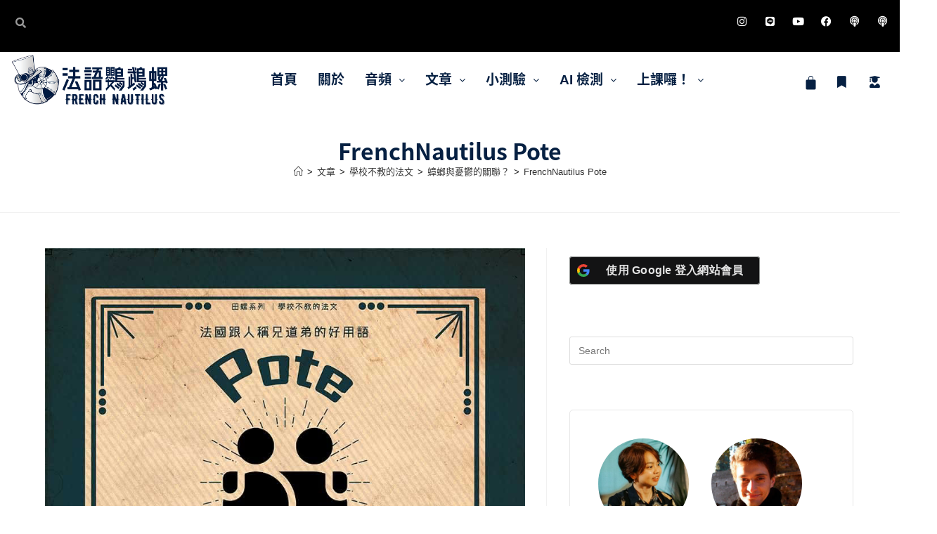

--- FILE ---
content_type: text/css
request_url: https://french-nautilus.b-cdn.net/wp-content/uploads/elementor/css/post-18947.css?ver=1769031043
body_size: 108
content:
.elementor-18947 .elementor-element.elementor-element-716306fc{border-style:solid;border-width:1px 1px 1px 1px;border-color:#E7E7E7;padding:30px 30px 30px 30px;}.elementor-18947 .elementor-element.elementor-element-716306fc, .elementor-18947 .elementor-element.elementor-element-716306fc > .elementor-background-overlay{border-radius:5px 5px 5px 5px;}.elementor-18947 .elementor-element.elementor-element-350d5193 > .elementor-widget-container{margin:0px 0px 0px -10px;}.elementor-18947 .elementor-element.elementor-element-350d5193 .elementor-heading-title{font-size:25px;font-weight:600;color:#062042;}.elementor-18947 .elementor-element.elementor-element-2d67bd2 .elementor-repeater-item-ce30db3.elementor-social-icon{background-color:#062042;}.elementor-18947 .elementor-element.elementor-element-2d67bd2 .elementor-repeater-item-ade5115.elementor-social-icon{background-color:#062042;}.elementor-18947 .elementor-element.elementor-element-2d67bd2 .elementor-repeater-item-ade5115.elementor-social-icon i{color:#FFFFFF;}.elementor-18947 .elementor-element.elementor-element-2d67bd2 .elementor-repeater-item-ade5115.elementor-social-icon svg{fill:#FFFFFF;}.elementor-18947 .elementor-element.elementor-element-2d67bd2 .elementor-repeater-item-e91d846.elementor-social-icon{background-color:#062042;}.elementor-18947 .elementor-element.elementor-element-2d67bd2 .elementor-repeater-item-6390010.elementor-social-icon{background-color:#062042;}.elementor-18947 .elementor-element.elementor-element-2d67bd2{--grid-template-columns:repeat(0, auto);--grid-column-gap:5px;--grid-row-gap:0px;}.elementor-18947 .elementor-element.elementor-element-2d67bd2 .elementor-widget-container{text-align:left;}

--- FILE ---
content_type: image/svg+xml
request_url: https://french-nautilus.b-cdn.net/wp-content/uploads/2021/09/work1.svg
body_size: 1128
content:
<svg id="Layer_35" enable-background="new 0 0 58 57.931" height="512" viewBox="0 0 58 57.931" width="512" xmlns="http://www.w3.org/2000/svg"><g><path d="m6 22.851v-1.92c-1.654 0-3-1.346-3-3h2c0 .551.449 1 1 1h2c.551 0 1-.449 1-1s-.449-1-1-1h-2c-1.654 0-3-1.346-3-3s1.346-3 3-3v-1.921c-3.387.488-6 3.401-6 6.92s2.613 6.433 6 6.921z"/><path d="m8 9.01v1.92c1.654 0 3 1.346 3 3h-2c0-.551-.449-1-1-1h-2c-.551 0-1 .449-1 1s.449 1 1 1h2c1.654 0 3 1.346 3 3s-1.346 3-3 3v1.92c3.387-.488 6-3.401 6-6.92s-2.613-6.432-6-6.92z"/><path d="m21.069 8.931c.183 1.458.759 2.792 1.619 3.898l1.362-1.362 1.414 1.414-1.362 1.362c1.106.86 2.44 1.436 3.898 1.619v-1.931h2v1.931c1.458-.183 2.792-.759 3.898-1.619l-1.362-1.362 1.414-1.414 1.362 1.362c.86-1.106 1.436-2.44 1.619-3.898h-1.931v-2h1.931c-.183-1.458-.759-2.792-1.619-3.898l-1.362 1.362-1.414-1.414 1.362-1.362c-1.106-.86-2.44-1.436-3.898-1.619v1.931h-2v-1.931c-1.458.183-2.792.759-3.898 1.619l1.362 1.362-1.414 1.414-1.362-1.362c-.86 1.106-1.436 2.44-1.619 3.898h1.931v2zm5.638-4.707 2.885 2.885 1.855.927-.895 1.789-2.145-1.073-3.115-3.115z"/><path d="m44 22.931h14v-8h-14zm4.707-4.707 1.293 1.292 3.293-3.293 1.414 1.414-4.707 4.708-2.707-2.707z"/><path d="m56 8.931v2h-2v-2h-2v2h-2v-2h-2v2h-2v-2h-2v4h14v-4z"/><path d="m18 35.931c0 .551.449 1 1 1h1v-2h-1c-.551 0-1 .448-1 1z"/><path d="m17 54.931c0 .551.449 1 1 1h1v-5.427c-1.248 1.106-2 2.712-2 4.427z"/><path d="m24.525 31.263c.643-1.411 2.052-2.332 3.628-2.332 1.521 0 2.887.845 3.567 2.204.554 1.108 1.667 1.796 2.905 1.796h1.375v-2l2 .001v2h1c.033 0 .064.009.097.01.581-1.086.903-2.287.903-3.526v-.485c0-2.757-2.243-5-5-5h-12c-2.757 0-5 2.243-5 5 0 1.394.343 2.76.962 4.004.013 0 .025-.004.038-.004h1.218c.452-1.167 1.579-2 2.904-2 .495 0 .973.114 1.403.332z"/><path d="m40 35.931c0-.551-.449-1-1-1h-.999v2h1c.55 0 .999-.449.999-1z"/><path d="m21 56.931c0 .551.449 1 1 1h14c.551 0 1-.449 1-1v-1h-16z"/><path d="m39 50.504v5.427h1c.551 0 1-.449 1-1 0-1.715-.752-3.321-2-4.427z"/><path d="m36 47.931h-14c-.551 0-1 .449-1 1v5h16v-5c0-.552-.449-1-1-1z"/><path d="m29.931 32.029c-.338-.678-1.02-1.099-1.778-1.099-.857 0-1.615.546-1.886 1.359l-.831 2.492-1.523-1.523c-.208-.208-.498-.328-.792-.328-.618 0-1.121.503-1.121 1.121v5.916c0 2.096 1.116 4.068 2.913 5.146l1.363.818h5.446l1.364-.819c1.798-1.078 2.914-3.049 2.914-5.144v-5.037h-1.375c-2 0-3.799-1.112-4.694-2.902zm-1.826 5.349c-.069-.139-.105-.292-.105-.447v-2h2v1.764l.447.894c.239.478.277 1.02.108 1.527s-.525.917-1.003 1.157l-1.105.553-.895-1.789 1.105-.553zm.895 6.553c-1.31 0-2.555-.415-3.6-1.2l1.2-1.6c1.394 1.046 3.408 1.045 4.799 0l1.201 1.6c-1.045.785-2.29 1.2-3.6 1.2z"/><path d="m3 28.931c0-1.005.058-2.019.173-3.014l-1.987-.229c-.124 1.071-.186 2.162-.186 3.243 0 8.861 4.264 17.293 11.407 22.556l1.187-1.61c-6.634-4.888-10.594-12.718-10.594-20.946z"/><path d="m54.926 26.947c.049.654.074 1.321.074 1.984 0 8.228-3.96 16.058-10.593 20.945l1.187 1.61c7.142-5.263 11.406-13.695 11.406-22.555 0-.712-.027-1.43-.08-2.134z"/></g></svg>

--- FILE ---
content_type: image/svg+xml
request_url: https://french-nautilus.b-cdn.net/wp-content/uploads/2022/05/light-bulb.svg
body_size: 1388
content:
<svg height="511pt" viewBox="-146 0 511 511.99419" width="511pt" xmlns="http://www.w3.org/2000/svg"><path d="m55.355469 420.566406h-9.144531c-5.046876.003906-9.136719 4.09375-9.140626 9.140625v45.714844h49.207032c-8.019532-6.855469-12.636719-16.878906-12.636719-27.425781 0-10.550782 4.617187-20.574219 12.636719-27.429688zm0 0"/><path d="m183.355469 475.421875v-45.714844c-.003907-5.046875-4.097657-9.136719-9.144531-9.140625h-40.066407c8.019531 6.855469 12.636719 16.878906 12.636719 27.429688 0 10.546875-4.617188 20.570312-12.636719 27.425781zm0 0"/><path d="m44.050781 319.996094h27.578125l-20.210937-100.972656c-11.308594-1.585938-20.445313-10.03125-22.914063-21.179688-2.46875-11.152344 2.246094-22.664062 11.832032-28.875 9.582031-6.214844 22.015624-5.820312 31.1875.984375l5.992187-17.496094c1.261719-3.789062 4.863281-6.296875 8.855469-6.171875 3.984375.085938 7.453125 2.742188 8.574218 6.566406l14.472657 49.363282 16.132812-67.210938c1.070313-4.085937 4.738281-6.953125 8.960938-7.007812 4.253906.023437 7.925781 2.984375 8.855469 7.136718l7.535156 33.496094c4.257812-2.636718 9.160156-4.042968 14.167968-4.0625 14.371094-.035156 26.324219 11.054688 27.359376 25.394532 1.039062 14.335937-9.195313 27.03125-23.425782 29.0625l-20.210937 100.972656h27.578125l41.011718-150.011719c2.730469-12.414063 3.273438-25.207031 1.605469-37.808594-5.8125-42.710937-35.84375-78.183593-77.007812-90.96875-13.507813-4.300781-22.664063-16.859375-22.625-31.035156v-1.035156c-.03125-2.5625-1.125-4.996094-3.019531-6.722657-1.894532-1.726562-4.417969-2.589843-6.972657-2.382812-4.921875.804688-8.476562 5.144531-8.292969 10.128906.042969 14.179688-9.121093 26.75-22.636718 31.046875-41.148438 12.785157-71.171875 48.242188-77 90.933594-1.667969 12.683594-1.105469 25.558594 1.660156 38.050781zm-24.992187-194.222656c10.042968-40.1875 48.847656-59.988282 50.488281-60.816407 4.515625-2.261719 10.011719-.4375 12.273437 4.078125 2.261719 4.515625.4375 10.007813-4.074218 12.273438-.332032.164062-32.976563 17.003906-40.960938 48.90625-.71875 3.246094-3.144531 5.851562-6.335937 6.792968-3.191407.945313-6.640625.082032-9.011719-2.253906-2.367188-2.335937-3.28125-5.773437-2.386719-8.980468zm0 0"/><path d="m27.925781 351.996094c.007813 7.570312 6.144531 13.703125 13.714844 13.710937h137.140625c7.574219 0 13.714844-6.136719 13.714844-13.710937 0-7.574219-6.140625-13.714844-13.714844-13.714844h-137.140625c-7.570313.007812-13.707031 6.140625-13.714844 13.714844zm0 0"/><path d="m128.496094 447.996094c0 10.097656-8.1875 18.285156-18.285156 18.285156-10.097657 0-18.285157-8.1875-18.285157-18.285156 0-10.101563 8.1875-18.289063 18.285157-18.289063 10.097656 0 18.285156 8.1875 18.285156 18.289063zm0 0"/><path d="m64.496094 383.996094h91.429687v18.285156h-91.429687zm0 0"/><path d="m18.78125 466.28125v-36.574219c-10.097656 0-18.285156 8.1875-18.285156 18.289063 0 10.097656 8.1875 18.285156 18.285156 18.285156zm0 0"/><path d="m137.824219 193.832031-3.667969-16.320312-14.964844 62.332031c-.96875 4.027344-4.523437 6.902344-8.667968 7.007812h-.21875c-4.0625-.003906-7.632813-2.675781-8.777344-6.570312l-16.039063-54.675781-2.925781 8.554687c-.691406 8.820313-5.617188 16.757813-13.210938 21.292969l20.929688 104.542969h39.863281l20.925781-104.542969c-7.699218-4.59375-12.652343-12.675781-13.246093-21.621094zm0 0"/><path d="m219.925781 447.996094c-.011719-10.097656-8.191406-18.277344-18.285156-18.289063v36.574219c10.09375-.011719 18.273437-8.191406 18.285156-18.285156zm0 0"/><path d="m210.78125 502.851562c-.003906-5.046874-4.09375-9.136718-9.140625-9.144531h-182.859375c-5.046875 0-9.140625 4.09375-9.140625 9.144531 0 5.050782 4.09375 9.144532 9.140625 9.144532h182.859375c5.046875-.007813 9.136719-4.097656 9.140625-9.144532zm0 0"/><path d="m174.210938 191.996094c0 5.046875-4.09375 9.140625-9.140626 9.140625-5.050781 0-9.144531-4.09375-9.144531-9.140625 0-5.050782 4.09375-9.144532 9.144531-9.144532 5.046876 0 9.140626 4.09375 9.140626 9.144532zm0 0"/><path d="m64.496094 191.996094c0 5.046875-4.09375 9.140625-9.140625 9.140625-5.050781 0-9.144531-4.09375-9.144531-9.140625 0-5.050782 4.09375-9.144532 9.144531-9.144532 5.046875 0 9.140625 4.09375 9.140625 9.144532zm0 0"/></svg>

--- FILE ---
content_type: image/svg+xml
request_url: https://french-nautilus.b-cdn.net/wp-content/uploads/2022/11/unboxing.svg
body_size: 748
content:
<svg id="Layer_1" enable-background="new 0 0 512 512" height="512" viewBox="0 0 512 512" width="512" xmlns="http://www.w3.org/2000/svg"><path clip-rule="evenodd" d="m444.677 268.044v115.532c0 6.452-3.198 11.99-8.785 15.216l-171.108 98.789c-5.587 3.226-11.983 3.225-17.57 0l-171.106-98.789c-5.587-3.225-8.785-8.764-8.785-15.216v-115.532l141.15 81.493c11.898 6.869 27.206 2.768 34.076-9.13l13.451-23.299 13.452 23.299c6.869 11.898 22.177 16 34.075 9.13zm-117.069-226.384c-18.325-18.325-43.643-29.66-71.608-29.66s-53.283 11.335-71.608 29.66-29.66 43.643-29.66 71.608 11.335 53.282 29.66 71.608c18.325 18.325 43.643 29.66 71.608 29.66s53.283-11.335 71.608-29.66 29.66-43.643 29.66-71.608-11.335-53.282-29.66-71.608zm-90.588 37.367c0 7.166-5.81 12.976-12.976 12.976s-12.976-5.809-12.976-12.976c0-12.406 5.03-23.639 13.161-31.771 8.132-8.131 19.365-13.161 31.771-13.161s23.639 5.03 31.771 13.161c8.132 8.132 13.161 19.365 13.161 31.771 0 8.829-2.562 17.079-6.985 24.047-4.542 7.155-11.075 12.942-18.83 16.591-1.965.925-3.516 2.283-4.558 3.924-1.024 1.614-1.583 3.592-1.583 5.785v6.407c0 7.166-5.81 12.976-12.976 12.976s-12.976-5.81-12.976-12.976v-6.407c0-7.192 1.991-13.925 5.639-19.673 3.631-5.722 8.877-10.381 15.404-13.452 3.271-1.539 6.042-4.003 7.984-7.063 1.855-2.922 2.93-6.407 2.93-10.159 0-5.243-2.125-9.988-5.558-13.422-3.434-3.434-8.179-5.558-13.422-5.558-5.242 0-9.988 2.125-13.422 5.558-3.435 3.434-5.559 8.179-5.559 13.422zm18.98 87.521c7.166 0 12.976 5.809 12.976 12.976 0 7.166-5.81 12.976-12.976 12.976s-12.976-5.81-12.976-12.976c0-7.167 5.809-12.976 12.976-12.976zm115.508-32.938 57.009 32.914-172.517 99.602-172.517-99.602 57.009-32.914c4.238 24.23 15.913 45.904 32.588 62.579 21.221 21.221 50.539 34.348 82.92 34.348 32.382 0 61.699-13.126 82.921-34.348 16.674-16.675 28.349-38.349 32.587-62.579zm-115.508 151.177-186.38-107.607-27.447 47.54c-2.419 4.191-.975 9.581 3.215 12.001l171.164 98.822c4.19 2.419 9.581.975 12-3.215l27.448-47.541 186.38-107.607 27.447 47.54c2.419 4.191.975 9.581-3.216 12.001l-171.164 98.822c-4.19 2.419-9.581.975-12-3.215z" fill-rule="evenodd"/></svg>

--- FILE ---
content_type: image/svg+xml
request_url: https://french-nautilus.b-cdn.net/wp-content/uploads/2025/11/ai-technology1.svg
body_size: 570
content:
<svg xmlns="http://www.w3.org/2000/svg" clip-rule="evenodd" fill-rule="evenodd" stroke-linejoin="round" stroke-miterlimit="2" viewBox="0 0 64 64"><g transform="translate(-1928 -328)"><path d="m1946 333h-3c-2.65 0-5.2 1.054-7.07 2.929-1.88 1.875-2.93 4.419-2.93 7.071v3h-3c-1.1 0-2 .896-2 2s.9 2 2 2h3v4h-3c-1.1 0-2 .896-2 2s.9 2 2 2h3v4h-3c-1.1 0-2 .896-2 2s.9 2 2 2h3v4h-3c-1.1 0-2 .896-2 2s.9 2 2 2h3v3c0 2.652 1.05 5.196 2.93 7.071 1.87 1.875 4.42 2.929 7.07 2.929h3v3c0 1.104.9 2 2 2s2-.896 2-2v-3h4v3c0 1.104.9 2 2 2s2-.896 2-2v-3h4v3c0 1.104.9 2 2 2s2-.896 2-2v-3h4v3c0 1.104.9 2 2 2s2-.896 2-2v-3h3c2.65 0 5.2-1.054 7.07-2.929 1.88-1.875 2.93-4.419 2.93-7.071v-3h3c1.1 0 2-.896 2-2s-.9-2-2-2h-3v-4h3c1.1 0 2-.896 2-2s-.9-2-2-2h-3v-4h3c1.1 0 2-.896 2-2s-.9-2-2-2h-3v-4h3c1.1 0 2-.896 2-2s-.9-2-2-2h-3v-3c0-2.652-1.05-5.196-2.93-7.071-1.87-1.875-4.42-2.929-7.07-2.929h-3v-3c0-1.104-.9-2-2-2s-2 .896-2 2v3h-4v-3c0-1.104-.9-2-2-2s-2 .896-2 2v3h-4v-3c0-1.104-.9-2-2-2s-2 .896-2 2v3h-4v-3c0-1.104-.9-2-2-2s-2 .896-2 2zm37 10v34c0 1.591-.63 3.117-1.76 4.243-1.12 1.125-2.65 1.757-4.24 1.757h-34c-1.59 0-3.12-.632-4.24-1.757-1.13-1.126-1.76-2.652-1.76-4.243v-34c0-1.591.63-3.117 1.76-4.243 1.12-1.125 2.65-1.757 4.24-1.757h34c1.59 0 3.12.632 4.24 1.757 1.13 1.126 1.76 2.652 1.76 4.243zm-2 0c0-1.061-.42-2.078-1.17-2.828-.75-.751-1.77-1.172-2.83-1.172-6.57 0-27.43 0-34 0-1.06 0-2.08.421-2.83 1.172-.75.75-1.17 1.767-1.17 2.828v34c0 1.061.42 2.078 1.17 2.828.75.751 1.77 1.172 2.83 1.172h34c1.06 0 2.08-.421 2.83-1.172.75-.75 1.17-1.767 1.17-2.828zm-18 26v-15c0-3.866-3.13-7-7-7s-7 3.134-7 7v15c0 1.104.9 2 2 2s2-.896 2-2v-5h6v5c0 1.104.9 2 2 2s2-.896 2-2zm4-20v20c0 1.104.9 2 2 2s2-.896 2-2v-20c0-1.104-.9-2-2-2s-2 .896-2 2zm-14 11h6v-6c0-1.657-1.34-3-3-3s-3 1.343-3 3z"></path></g></svg>

--- FILE ---
content_type: image/svg+xml
request_url: https://french-nautilus.b-cdn.net/wp-content/uploads/2023/07/A2.svg
body_size: 223
content:
<?xml version="1.0" encoding="UTF-8"?>
<svg xmlns="http://www.w3.org/2000/svg" id="Capa_1" height="512" viewBox="0 0 512 512" width="512">
  <g>
    <path d="m337 401h111v-401h-384v512h273zm-68.249-104.55 50.773-38.044c8.282-6.205 13.227-16.089 13.227-26.438 0-9.374-7.626-17-17-17s-17 7.626-17 17v10.435h-30v-10.435c0-25.916 21.084-47 47-47s47 21.084 47 47c0 19.748-9.435 38.606-25.238 50.447l-19.509 14.617h45.681v30h-94.934zm-25.502 31.516h-30v-48.998h-34v48.998h-30v-95.998c0-25.916 21.084-47 47-47s47 21.084 47 47z"></path>
    <path d="m196.249 214.968c-9.374 0-17 7.626-17 17v17h34v-17c0-9.374-7.626-17-17-17z"></path>
    <path d="m441.498 431h-74.498v74.498z"></path>
  </g>
</svg>


--- FILE ---
content_type: image/svg+xml
request_url: https://french-nautilus.b-cdn.net/wp-content/uploads/2022/07/video-camera.svg
body_size: 1204
content:
<svg height="512pt" viewBox="0 -9 512.01765 512" width="512pt" xmlns="http://www.w3.org/2000/svg"><path d="m247.171875 238.355469h-105.929687c-4.875 0-8.828126 3.949219-8.828126 8.824219v52.96875c0 4.875 3.953126 8.824218 8.828126 8.824218h105.929687c4.875 0 8.828125-3.949218 8.828125-8.824218v-52.96875c0-4.875-3.953125-8.824219-8.828125-8.824219zm-88.273437 44.136719c-4.878907 0-8.828126-3.953126-8.828126-8.828126s3.949219-8.828124 8.828126-8.828124c4.875 0 8.824218 3.953124 8.824218 8.828124s-3.949218 8.828126-8.824218 8.828126zm70.617187 0c-4.875 0-8.824219-3.953126-8.824219-8.828126s3.949219-8.828124 8.824219-8.828124c4.878906 0 8.828125 3.953124 8.828125 8.828124s-3.949219 8.828126-8.828125 8.828126zm0 0"/><path d="m136.828125 150.078125c31.6875 0 57.378906-25.691406 57.378906-57.378906 0-31.691407-25.691406-57.378907-57.378906-57.378907-31.691406 0-57.378906 25.6875-57.378906 57.378907.039062 31.671875 25.703125 57.339843 57.378906 57.378906zm0-88.277344c17.0625 0 30.894531 13.835938 30.894531 30.898438s-13.832031 30.894531-30.894531 30.894531-30.898437-13.832031-30.898437-30.894531 13.835937-30.898438 30.898437-30.898438zm0 0"/><path d="m150.070312 92.699219c0 7.3125-5.929687 13.242187-13.242187 13.242187s-13.242187-5.929687-13.242187-13.242187 5.929687-13.242188 13.242187-13.242188 13.242187 5.929688 13.242187 13.242188zm0 0"/><path d="m44.136719 217.847656-26.480469-10.59375v44.542969l26.480469-10.59375zm0 0"/><path d="m61.792969 220.699219h17.65625v17.65625h-17.65625zm0 0"/><path d="m136.828125 167.734375c-1.492187 0-2.949219-.144531-4.414063-.222656v17.875h158.894532v-17.875c-1.472656.070312-2.921875.222656-4.410156.222656-33.339844-.035156-64.09375-17.972656-80.535157-46.972656-11.460937 28.347656-38.957031 46.925781-69.535156 46.972656zm0 0"/><path d="m326.621094 300.148438v-97.105469h-229.519532v158.898437h229.519532zm-52.964844 0c0 14.625-11.859375 26.480468-26.484375 26.480468h-105.929687c-14.625 0-26.484376-11.855468-26.484376-26.480468v-52.96875c0-14.625 11.859376-26.480469 26.484376-26.480469h105.929687c14.625 0 26.484375 11.855469 26.484375 26.480469zm26.480469 17.652343c-4.875 0-8.828125-3.949219-8.828125-8.828125 0-4.875 3.953125-8.824218 8.828125-8.824218s8.828125 3.949218 8.828125 8.824218c0 4.878906-3.953125 8.828125-8.828125 8.828125zm0-35.308593c-4.875 0-8.828125-3.953126-8.828125-8.828126s3.953125-8.828124 8.828125-8.828124 8.828125 3.953124 8.828125 8.828124-3.953125 8.828126-8.828125 8.828126zm0-35.3125c-4.875 0-8.828125-3.949219-8.828125-8.824219 0-4.878907 3.953125-8.828125 8.828125-8.828125s8.828125 3.949218 8.828125 8.828125c0 4.875-3.953125 8.824219-8.828125 8.824219zm0 0"/><path d="m317.792969 75.042969c0 17.0625-13.832031 30.898437-30.894531 30.898437-17.066407 0-30.898438-13.835937-30.898438-30.898437s13.832031-30.894531 30.898438-30.894531c17.0625 0 30.894531 13.832031 30.894531 30.894531zm0 0"/><path d="m286.898438.0078125c-41.441407 0-75.035157 33.5937495-75.035157 75.0351565 0 41.441406 33.59375 75.035156 75.035157 75.035156 41.4375 0 75.03125-33.59375 75.03125-75.035156-.046876-41.417969-33.613282-74.9843752-75.03125-75.0351565zm0 123.5859375c-26.816407 0-48.554688-21.734375-48.554688-48.550781 0-26.8125 21.738281-48.550781 48.554688-48.550781 26.8125 0 48.550781 21.738281 48.550781 48.550781-.03125 26.800781-21.75 48.523437-48.550781 48.550781zm0 0"/><path d="m361.929688 282.492188v-52.964844h-17.652344v61.792968h17.664062v-8.792968zm0 0"/><path d="m512 214.792969-17.65625 2.71875v88.742187l17.65625 2.71875h.019531zm0 0"/><path d="m414.898438 237.304688v49.160156c-.023438 4.367187 3.171874 8.082031 7.492187 8.722656l54.300781 8.359375v-83.324219l-54.300781 8.359375c-4.320313.632813-7.519531 4.351563-7.492187 8.722657zm0 0"/><path d="m379.585938 247.179688h17.65625v26.484374h-17.65625zm0 0"/><path d="m256 397.25h-17.65625v-17.65625h-52.964844v17.65625h-17.65625c-11.179687.046875-21.128906 7.113281-24.855468 17.65625h-47.386719c-3.730469-10.542969-13.675781-17.609375-24.859375-17.65625h-44.136719c-14.628906 0-26.484375 11.855469-26.484375 26.484375 0 14.625 11.855469 26.480469 26.484375 26.480469h44.136719c11.183594-.046875 21.128906-7.109375 24.859375-17.652344h47.386719c3.726562 10.542969 13.675781 17.605469 24.855468 17.652344h35.3125v44.140625h17.65625v-44.140625h35.308594c14.625 0 26.484375-11.855469 26.484375-26.480469 0-14.628906-11.859375-26.484375-26.484375-26.484375zm0 0"/></svg>

--- FILE ---
content_type: image/svg+xml
request_url: https://french-nautilus.b-cdn.net/wp-content/uploads/2022/05/phonograph.svg
body_size: 2926
content:
<svg height="503pt" viewBox="0 0 503 503.26283" width="503pt" xmlns="http://www.w3.org/2000/svg"><path d="m53.628906 305.648438h18.722656c1.148438-14.210938 7.019532-27.628907 16.679688-38.117188 7.917969-8.320312 11.390625-19.921875 9.339844-31.222656-2.707032-14.859375-14.414063-26.4375-29.300782-28.980469-14.886718-2.542969-29.773437 4.488281-37.261718 17.601563-7.488282 13.117187-5.980469 29.511718 3.777344 41.039062 9.824218 11.136719 16.105468 24.953125 18.042968 39.679688zm9.378906-89.824219c4.960938-.058594 9.03125 3.910156 9.09375 8.871093.058594 4.960938-3.914062 9.035157-8.875 9.09375-1.621093.117188-9.199218 1.5625-9.199218 17.964844 0 4.960938-4.023438 8.984375-8.984375 8.984375-4.960938 0-8.980469-4.023437-8.980469-8.984375 0-28.421875 17.625-35.929687 26.945312-35.929687zm0 0"/><path d="m45.035156 323.613281.007813 17.964844h35.929687v-17.964844zm0 0"/><path d="m45.042969 494.28125c.007812 4.957031 4.023437 8.976562 8.984375 8.980469h71.859375c4.957031-.003907 8.976562-4.023438 8.980469-8.980469v-8.984375h-89.824219zm0 0"/><path d="m179.78125 332.597656c.015625-14.878906 12.070312-26.933594 26.945312-26.949218h71.859376v-17.964844c-.003907-4.957032-4.023438-8.976563-8.980469-8.980469h-98.808594c-4.957031.003906-8.976563 4.023437-8.980469 8.980469v53.894531h19.621094c-1.066406-2.875-1.625-5.914063-1.65625-8.980469zm0 0"/><path d="m439.960938 13.296875 27.089843 205.109375c.3125 2.363281 1.554688 4.503906 3.445313 5.953125s4.28125 2.085937 6.644531 1.773437l.21875-.027343c4.914063-.65625 8.371094-5.164063 7.726563-10.082031l-27.5-208.222657c-.59375-4.460937-4.398438-7.79687475-8.902344-7.800781-.394532 0-.792969.0234375-1.183594.0742188-4.695312.5664062-8.152344 4.6757812-7.898438 9.3984372.398438 1.234375.519532 2.539063.359376 3.824219zm0 0"/><path d="m395.359375 305.648438v-10.636719c-7.609375-2.714844-13.597656-8.703125-16.308594-16.308594h-84.152343c1.0625 2.875 1.625 5.914063 1.652343 8.980469v17.964844zm0 0"/><path d="m80.972656 413.4375c0 9.921875-8.042968 17.964844-17.964844 17.964844-9.921874 0-17.964843-8.042969-17.964843-17.964844s8.042969-17.964844 17.964843-17.964844c9.921876 0 17.964844 8.042969 17.964844 17.964844zm0 0"/><path d="m197.746094 332.597656c.003906 4.957032 4.023437 8.972656 8.980468 8.980469h260.492188c4.960938 0 8.984375-4.019531 8.984375-8.980469 0-4.960937-4.023437-8.984375-8.984375-8.984375h-260.492188c-4.957031.007813-8.976562 4.023438-8.980468 8.984375zm0 0"/><path d="m413.324219 269.71875c0 4.960938-4.019531 8.984375-8.980469 8.984375s-8.984375-4.023437-8.984375-8.984375 4.023437-8.980469 8.984375-8.980469 8.980469 4.019531 8.980469 8.980469zm0 0"/><path d="m266.910156 211.578125c22.238282-17.398437 51.273438-14.902344 72.476563-13.078125 37.703125 3.234375 71.460937 7.496094 103.199219 13.007812l5.570312.980469-2.300781-17.410156-114.554688-15.261719c-3.210937-.386718-5.96875-2.472656-7.214843-5.457031-1.246094-2.988281-.792969-6.414063 1.191406-8.96875s5.1875-3.847656 8.390625-3.382813l109.746093 14.621094-14.019531-106.171875c-21.003906 11.398438-50 27.796875-78.089843 45.785157l-47.296876 33.203124c-13.636718 9.988282-25.730468 21.925782-35.902343 35.425782-1.777344 2.671875-4.847657 4.191406-8.050781 3.988281-3.203126-.207031-6.054688-2.105469-7.476563-4.980469-1.425781-2.875-1.207031-6.292968.570313-8.964844 27.054687-40.628906 118.09375-93.660156 173.730468-123.511718l-3.316406-25.101563c-63.742188 32.195313-123.941406 62.664063-170.070312 115.910157-28.664063 33.214843-45.878907 74.769531-49.101563 118.527343h38.105469c1.167968-19.011719 9.972656-36.742187 24.414062-49.160156zm0 0"/><path d="m449.253906 503.261719c4.960938-.003907 8.976563-4.023438 8.984375-8.980469v-8.984375h-89.824219v8.984375c.003907 4.957031 4.023438 8.976562 8.980469 8.980469zm0 0"/><path d="m386.378906 413.4375c0 4.960938-4.023437 8.984375-8.984375 8.984375-4.960937 0-8.980469-4.023437-8.980469-8.984375s4.019532-8.980469 8.980469-8.980469c4.960938 0 8.984375 4.019531 8.984375 8.980469zm0 0"/><path d="m458.238281 413.4375c0 4.960938-4.023437 8.984375-8.984375 8.984375-4.960937 0-8.980468-4.023437-8.980468-8.984375s4.019531-8.980469 8.980468-8.980469c4.960938 0 8.984375 4.019531 8.984375 8.980469zm0 0"/><path d="m494.167969 359.542969h-485.054688c-4.957031.007812-8.976562 4.023437-8.980469 8.984375v89.824218c.003907 4.957032 4.023438 8.976563 8.980469 8.980469h485.054688c4.957031-.003906 8.976562-4.023437 8.980469-8.980469v-89.824218c-.003907-4.960938-4.023438-8.980469-8.980469-8.984375zm-386.707031 44.789062c-1.222657 3.667969-4.65625 6.140625-8.523438 6.140625-.101562 0-.203125-.046875-.304688-.046875.085938 1.007813.304688 1.976563.304688 3.007813 0 .292968-.078125.5625-.089844.855468l6.058594 12.105469c2.007812 3.996094.769531 8.863281-2.90625 11.414063-3.675781 2.550781-8.667969 2.007812-11.707031-1.273438-.796875.984375-1.640625 1.925782-2.535157 2.824219l-4.285156 12.84375c-.75 2.261719-2.371094 4.132813-4.5 5.199219-2.132812 1.066406-4.601562 1.238281-6.863281.480468-3.742187-1.277343-6.1875-4.882812-5.992187-8.835937-1.039063.097656-2.042969.320313-3.109376.320313-.292968 0-.5625-.078126-.851562-.089844l-12.109375 6.058594c-3.972656 2.023437-8.832031.796874-11.363281-2.871094-2.535156-3.667969-1.960938-8.648438 1.339844-11.644532-1.027344-.824218-2.007813-1.699218-2.9375-2.628906l-12.847657-4.285156c-2.257812-.753906-4.128906-2.375-5.191406-4.503906-1.066406-2.132813-1.242187-4.597656-.488281-6.859375 1.277344-3.746094 4.882812-6.195313 8.835937-5.992188-.09375-1.046875-.316406-2.046875-.316406-3.113281 0-.292969.078125-.5625.089844-.851562l-6.054688-12.109376c-1.066406-2.128906-1.242187-4.597656-.488281-6.859374.753906-2.257813 2.375-4.128907 4.503906-5.191407 3.5625-1.75 7.847656-.921875 10.5 2.027344.824219-1.027344 1.703125-2.007813 2.632813-2.9375l4.28125-12.847656c.75-2.261719 2.371093-4.132813 4.503906-5.195313 2.132813-1.066406 4.601563-1.242187 6.859375-.484375 3.746094 1.28125 6.191406 4.886719 5.992188 8.835938 1.042968-.09375 2.042968-.316407 3.109374-.316407.292969 0 .5625.078126.855469.089844l12.105469-6.054687c2.132812-1.066407 4.597656-1.242188 6.859375-.488281 2.261719.753906 4.128906 2.375 5.195313 4.503906 1.746093 3.5625.917968 7.847656-2.027344 10.5 1.023437.824218 2.007812 1.703125 2.9375 2.632812l12.84375 4.28125c4.707031 1.566406 7.25 6.652344 5.683594 11.359375zm89.8125 14.070313 1.171874.488281c2.964844 1.226563 5.050782 3.945313 5.46875 7.125.417969 3.183594-.890624 6.347656-3.4375 8.300781-2.546874 1.953125-5.941406 2.398438-8.90625 1.171875l-1.171874-.488281c-2 2.660156-4.363282 5.023438-7.019532 7.019531l.484375 1.167969c1.230469 2.964844.78125 6.359375-1.171875 8.90625s-5.117187 3.855469-8.296875 3.4375c-3.183593-.417969-5.898437-2.5-7.128906-5.464844l-.484375-1.175781c-1.640625.28125-3.300781.445313-4.964844.496094-1.664062-.046875-3.324218-.210938-4.964844-.492188l-.488281 1.175781c-1.898437 4.582032-7.152343 6.757813-11.734375 4.859376-4.585937-1.898438-6.761718-7.152344-4.863281-11.738282l.488281-1.171875c-2.660156-1.996093-5.023437-4.359375-7.019531-7.019531l-1.171875.488281c-4.585938 1.898438-9.839844-.277343-11.738281-4.863281-1.898438-4.582031.277343-9.835938 4.859375-11.734375l1.175781-.488281c-.46875-3.292969-.46875-6.636719 0-9.929688l-1.175781-.484375c-4.582032-1.902343-6.757813-7.15625-4.859375-11.738281 1.898437-4.582031 7.152343-6.757812 11.738281-4.859375l1.171875.484375c1.996094-2.660156 4.363281-5.023438 7.023437-7.019531l-.484374-1.167969c-1.902344-4.582031.273437-9.835938 4.859374-11.734375 4.582032-1.902344 9.835938.273437 11.734376 4.859375l.488281 1.171875c3.292969-.46875 6.636719-.46875 9.929687 0l.488282-1.175781c1.226562-2.960938 3.945312-5.046875 7.125-5.464844 3.183593-.417969 6.34375.890625 8.296874 3.4375 1.953126 2.546875 2.402344 5.941406 1.171876 8.90625l-.484376 1.167969c2.660157 1.996093 5.023438 4.359375 7.019532 7.019531l1.167968-.484375c2.964844-1.230469 6.359376-.78125 8.90625 1.171875 2.546876 1.953125 3.855469 5.117188 3.4375 8.296875-.417968 3.183594-2.5 5.898437-5.464843 7.128906l-1.175781.484375c.46875 3.292969.46875 6.636719 0 9.929688zm45.382812 4.019531c-4.960938 0-8.980469-4.023437-8.980469-8.984375s4.019531-8.980469 8.980469-8.980469 8.984375 4.019531 8.984375 8.980469-4.023437 8.984375-8.984375 8.984375zm35.929688 0c-4.960938 0-8.980469-4.023437-8.980469-8.984375s4.019531-8.980469 8.980469-8.980469c4.960937 0 8.984374 4.019531 8.984374 8.980469s-4.023437 8.984375-8.984374 8.984375zm35.929687 0c-4.960937 0-8.980469-4.023437-8.980469-8.984375s4.019532-8.980469 8.980469-8.980469 8.984375 4.019531 8.984375 8.980469-4.023438 8.984375-8.984375 8.984375zm62.878906 17.964844c-14.882812 0-26.949219-12.066407-26.949219-26.949219s12.066407-26.945312 26.949219-26.945312c14.882813 0 26.949219 12.0625 26.949219 26.945312-.019531 14.875-12.074219 26.933594-26.949219 26.949219zm71.859375 0c-14.882812 0-26.945312-12.066407-26.945312-26.949219s12.0625-26.945312 26.945312-26.945312c14.882813 0 26.949219 12.0625 26.949219 26.945312-.019531 14.875-12.074219 26.933594-26.949219 26.949219zm0 0"/><path d="m178.414062 406.566406v-.007812c-1.816406-4.402344-5.3125-7.902344-9.71875-9.714844h-.003906c-4.398437-1.835938-9.347656-1.835938-13.746094 0h-.003906c-4.40625 1.8125-7.902344 5.3125-9.71875 9.714844v.007812c-1.832031 4.394532-1.832031 9.339844 0 13.734375v.007813c1.816406 4.40625 5.3125 7.902344 9.71875 9.714844h.003906c4.398438 1.835937 9.34375 1.835937 13.738282 0h.007812c4.40625-1.8125 7.902344-5.308594 9.714844-9.714844v-.007813c1.835938-4.394531 1.835938-9.339843 0-13.734375zm0 0"/></svg>

--- FILE ---
content_type: image/svg+xml
request_url: https://french-nautilus.b-cdn.net/wp-content/uploads/2020/12/request.svg
body_size: 432
content:
<svg height="512pt" viewBox="0 0 512 512" width="512pt" xmlns="http://www.w3.org/2000/svg"><path d="m448.800781 0h-192.800781c-34.90625 0-63.199219 28.242188-63.199219 63.199219v289.199219c0 12.269531 14.070313 19.445312 24 12l60.265625-45.199219h171.734375c34.90625 0 63.199219-28.242188 63.199219-63.199219v-192.800781c0-34.90625-28.242188-63.199219-63.199219-63.199219zm-96.402343 246.898438c-8.277344 0-15-6.71875-15-15 0-8.277344 6.722656-15 15-15 8.28125 0 15 6.722656 15 15 0 8.28125-6.71875 15-15 15zm15-66.335938v3.136719c0 8.285156-6.714844 15-15 15-8.28125 0-15-6.714844-15-15v-16.066407c0-8.285156 6.71875-15 15-15 13.878906 0 25.167968-11.289062 25.167968-25.167968 0-13.875-11.289062-25.164063-25.167968-25.164063-13.949219 0-25.164063 11.28125-25.164063 25.148438 0 8.285156-6.71875 15.011719-15 15.011719-8.285156 0-15-6.710938-15-14.992188v-.019531c0-30.507813 24.695313-55.148438 55.148437-55.148438 30.4375 0 55.183594 24.746094 55.183594 55.167969 0 25.21875-17.011718 46.542969-40.167968 53.09375zm0 0"/><path d="m166.238281 311.898438c0 39.160156-31.746093 70.90625-70.90625 70.90625-39.160156 0-70.90625-31.746094-70.90625-70.90625 0-39.164063 31.746094-70.910157 70.90625-70.910157 39.160157 0 70.90625 31.746094 70.90625 70.910157zm0 0"/><path d="m95.332031 382.804688c-52.648437 0-95.332031 42.683593-95.332031 95.332031v18.863281c0 8.285156 6.714844 15 15 15h160.667969c8.28125 0 15-6.714844 15-15v-18.863281c0-52.648438-42.683594-95.332031-95.335938-95.332031zm0 0"/></svg>